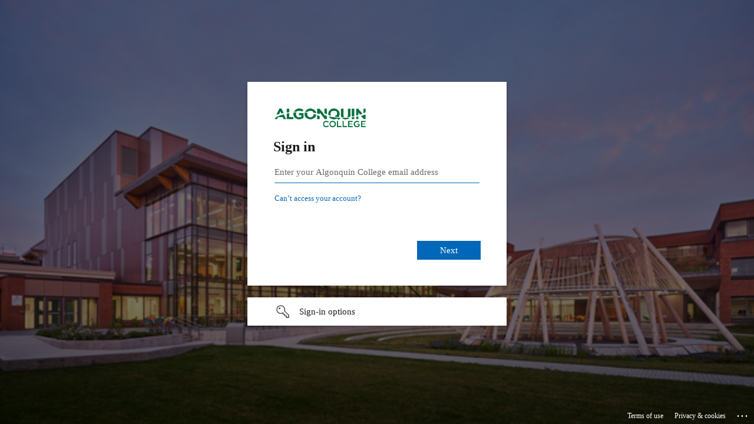

--- FILE ---
content_type: text/html; charset=utf-8
request_url: https://login.microsoftonline.com/ec1bd924-0a6a-4aa9-aa89-c980316c0449/saml2?SAMLRequest=jZE7a8MwEID3Qv%2bD0W5LfsYWdiC0SyBdkrZDl3K2L45BlhydXPrzqzSkZOx2D%2b74vrt6s7iT3uN5QXLB9rlhBJOy1%2fyz6ssVHLsiSwGzFletEEV%2bFJgmGUAMKxa8o6XR6IYlkWDBlmjBrSYH2vmSSNJQJKEoX0Upk0zGZVSJuCrL%2bIMFGyK0zs8%2bGU3LhPaA9mvs8G2%2fa9jJuZkk560dh5OjGTqMQA1Gn5dRd0YpHDDqzMT7RHE1c%2fAWXJlh1PzCv7tEke%2bx4HtSmhq2WC0N0EhSw4QkXScPm5ed9NhytsYZv5StHx%2bCoP6VsP8ZhJsCW9%2bA%2bzyBvI8xhLbKwizOq7Bt8Rh6ASGqtIiLvoscan8giu7tLjJ%2f6DW%2fQnigmt9%2faP0D&RelayState=%2fd2l%2flms%2fdropbox%2fuser%2ffolder_submit_files.d2l%3fdb%3d456574%26grpid%3d0%26isprv%3d0%26bp%3d0%26ou%3d463723&sso_reload=true
body_size: 15409
content:


<!-- Copyright (C) Microsoft Corporation. All rights reserved. -->
<!DOCTYPE html>
<html dir="ltr" class="" lang="en">
<head>
    <title>Sign in to your account</title>
    <meta http-equiv="Content-Type" content="text/html; charset=UTF-8">
    <meta http-equiv="X-UA-Compatible" content="IE=edge">
    <meta name="viewport" content="width=device-width, initial-scale=1.0, maximum-scale=2.0, user-scalable=yes">
    <meta http-equiv="Pragma" content="no-cache">
    <meta http-equiv="Expires" content="-1">
    <link rel="preconnect" href="https://aadcdn.msauth.net" crossorigin>
<meta http-equiv="x-dns-prefetch-control" content="on">
<link rel="dns-prefetch" href="//aadcdn.msauth.net">
<link rel="dns-prefetch" href="//aadcdn.msftauth.net">

    <meta name="PageID" content="ConvergedSignIn" />
    <meta name="SiteID" content="" />
    <meta name="ReqLC" content="1033" />
    <meta name="LocLC" content="en-US" />


        <meta name="format-detection" content="telephone=no" />

    <noscript>
        <meta http-equiv="Refresh" content="0; URL=https://login.microsoftonline.com/jsdisabled" />
    </noscript>

    
    
<meta name="robots" content="none" />

<script type="text/javascript" nonce='eaofGskTzZpGMX4RaL1ckw'>//<![CDATA[
$Config={"fShowPersistentCookiesWarning":false,"urlMsaSignUp":"https://login.live.com/oauth20_authorize.srf?scope=openid+profile+email+offline_access\u0026response_type=code\u0026client_id=51483342-085c-4d86-bf88-cf50c7252078\u0026response_mode=form_post\u0026redirect_uri=https%3a%2f%2flogin.microsoftonline.com%2fcommon%2ffederation%2foauth2msa\u0026state=[base64]\u0026estsfed=1\u0026uaid=c493cdb7af6247f1bb71add83ea2ae01\u0026signup=1\u0026lw=1\u0026fl=easi2\u0026fci=https%3a%2f%2fd52a5d1e-ab94-4159-bbef-ace0093616dc.tenants.brightspace.com%2fsamlLogin","urlMsaLogout":"https://login.live.com/logout.srf?iframed_by=https%3a%2f%2flogin.microsoftonline.com","urlOtherIdpForget":"https://login.live.com/forgetme.srf?iframed_by=https%3a%2f%2flogin.microsoftonline.com","showCantAccessAccountLink":true,"arrExternalTrustedRealmFederatedIdps":[{"IdpType":400,"IdpSignInUrl":"https://login.live.com/oauth20_authorize.srf?scope=openid+profile+email+offline_access\u0026response_type=code\u0026client_id=51483342-085c-4d86-bf88-cf50c7252078\u0026response_mode=form_post\u0026redirect_uri=https%3a%2f%2flogin.microsoftonline.com%2fcommon%2ffederation%2foauth2msa\u0026state=[base64]\u0026estsfed=1\u0026uaid=c493cdb7af6247f1bb71add83ea2ae01\u0026fci=https%3a%2f%2fd52a5d1e-ab94-4159-bbef-ace0093616dc.tenants.brightspace.com%2fsamlLogin\u0026idp_hint=github.com","DisplayName":"GitHub","Promoted":false}],"fEnableShowResendCode":true,"iShowResendCodeDelay":90000,"sSMSCtryPhoneData":"AF~Afghanistan~93!!!AX~Åland Islands~358!!!AL~Albania~355!!!DZ~Algeria~213!!!AS~American Samoa~1!!!AD~Andorra~376!!!AO~Angola~244!!!AI~Anguilla~1!!!AG~Antigua and Barbuda~1!!!AR~Argentina~54!!!AM~Armenia~374!!!AW~Aruba~297!!!AC~Ascension Island~247!!!AU~Australia~61!!!AT~Austria~43!!!AZ~Azerbaijan~994!!!BS~Bahamas~1!!!BH~Bahrain~973!!!BD~Bangladesh~880!!!BB~Barbados~1!!!BY~Belarus~375!!!BE~Belgium~32!!!BZ~Belize~501!!!BJ~Benin~229!!!BM~Bermuda~1!!!BT~Bhutan~975!!!BO~Bolivia~591!!!BQ~Bonaire~599!!!BA~Bosnia and Herzegovina~387!!!BW~Botswana~267!!!BR~Brazil~55!!!IO~British Indian Ocean Territory~246!!!VG~British Virgin Islands~1!!!BN~Brunei~673!!!BG~Bulgaria~359!!!BF~Burkina Faso~226!!!BI~Burundi~257!!!CV~Cabo Verde~238!!!KH~Cambodia~855!!!CM~Cameroon~237!!!CA~Canada~1!!!KY~Cayman Islands~1!!!CF~Central African Republic~236!!!TD~Chad~235!!!CL~Chile~56!!!CN~China~86!!!CX~Christmas Island~61!!!CC~Cocos (Keeling) Islands~61!!!CO~Colombia~57!!!KM~Comoros~269!!!CG~Congo~242!!!CD~Congo (DRC)~243!!!CK~Cook Islands~682!!!CR~Costa Rica~506!!!CI~Côte d\u0027Ivoire~225!!!HR~Croatia~385!!!CU~Cuba~53!!!CW~Curaçao~599!!!CY~Cyprus~357!!!CZ~Czechia~420!!!DK~Denmark~45!!!DJ~Djibouti~253!!!DM~Dominica~1!!!DO~Dominican Republic~1!!!EC~Ecuador~593!!!EG~Egypt~20!!!SV~El Salvador~503!!!GQ~Equatorial Guinea~240!!!ER~Eritrea~291!!!EE~Estonia~372!!!ET~Ethiopia~251!!!FK~Falkland Islands~500!!!FO~Faroe Islands~298!!!FJ~Fiji~679!!!FI~Finland~358!!!FR~France~33!!!GF~French Guiana~594!!!PF~French Polynesia~689!!!GA~Gabon~241!!!GM~Gambia~220!!!GE~Georgia~995!!!DE~Germany~49!!!GH~Ghana~233!!!GI~Gibraltar~350!!!GR~Greece~30!!!GL~Greenland~299!!!GD~Grenada~1!!!GP~Guadeloupe~590!!!GU~Guam~1!!!GT~Guatemala~502!!!GG~Guernsey~44!!!GN~Guinea~224!!!GW~Guinea-Bissau~245!!!GY~Guyana~592!!!HT~Haiti~509!!!HN~Honduras~504!!!HK~Hong Kong SAR~852!!!HU~Hungary~36!!!IS~Iceland~354!!!IN~India~91!!!ID~Indonesia~62!!!IR~Iran~98!!!IQ~Iraq~964!!!IE~Ireland~353!!!IM~Isle of Man~44!!!IL~Israel~972!!!IT~Italy~39!!!JM~Jamaica~1!!!JP~Japan~81!!!JE~Jersey~44!!!JO~Jordan~962!!!KZ~Kazakhstan~7!!!KE~Kenya~254!!!KI~Kiribati~686!!!KR~Korea~82!!!KW~Kuwait~965!!!KG~Kyrgyzstan~996!!!LA~Laos~856!!!LV~Latvia~371!!!LB~Lebanon~961!!!LS~Lesotho~266!!!LR~Liberia~231!!!LY~Libya~218!!!LI~Liechtenstein~423!!!LT~Lithuania~370!!!LU~Luxembourg~352!!!MO~Macao SAR~853!!!MG~Madagascar~261!!!MW~Malawi~265!!!MY~Malaysia~60!!!MV~Maldives~960!!!ML~Mali~223!!!MT~Malta~356!!!MH~Marshall Islands~692!!!MQ~Martinique~596!!!MR~Mauritania~222!!!MU~Mauritius~230!!!YT~Mayotte~262!!!MX~Mexico~52!!!FM~Micronesia~691!!!MD~Moldova~373!!!MC~Monaco~377!!!MN~Mongolia~976!!!ME~Montenegro~382!!!MS~Montserrat~1!!!MA~Morocco~212!!!MZ~Mozambique~258!!!MM~Myanmar~95!!!NA~Namibia~264!!!NR~Nauru~674!!!NP~Nepal~977!!!NL~Netherlands~31!!!NC~New Caledonia~687!!!NZ~New Zealand~64!!!NI~Nicaragua~505!!!NE~Niger~227!!!NG~Nigeria~234!!!NU~Niue~683!!!NF~Norfolk Island~672!!!KP~North Korea~850!!!MK~North Macedonia~389!!!MP~Northern Mariana Islands~1!!!NO~Norway~47!!!OM~Oman~968!!!PK~Pakistan~92!!!PW~Palau~680!!!PS~Palestinian Authority~970!!!PA~Panama~507!!!PG~Papua New Guinea~675!!!PY~Paraguay~595!!!PE~Peru~51!!!PH~Philippines~63!!!PL~Poland~48!!!PT~Portugal~351!!!PR~Puerto Rico~1!!!QA~Qatar~974!!!RE~Réunion~262!!!RO~Romania~40!!!RU~Russia~7!!!RW~Rwanda~250!!!BL~Saint Barthélemy~590!!!KN~Saint Kitts and Nevis~1!!!LC~Saint Lucia~1!!!MF~Saint Martin~590!!!PM~Saint Pierre and Miquelon~508!!!VC~Saint Vincent and the Grenadines~1!!!WS~Samoa~685!!!SM~San Marino~378!!!ST~São Tomé and Príncipe~239!!!SA~Saudi Arabia~966!!!SN~Senegal~221!!!RS~Serbia~381!!!SC~Seychelles~248!!!SL~Sierra Leone~232!!!SG~Singapore~65!!!SX~Sint Maarten~1!!!SK~Slovakia~421!!!SI~Slovenia~386!!!SB~Solomon Islands~677!!!SO~Somalia~252!!!ZA~South Africa~27!!!SS~South Sudan~211!!!ES~Spain~34!!!LK~Sri Lanka~94!!!SH~St Helena, Ascension, and Tristan da Cunha~290!!!SD~Sudan~249!!!SR~Suriname~597!!!SJ~Svalbard~47!!!SZ~Swaziland~268!!!SE~Sweden~46!!!CH~Switzerland~41!!!SY~Syria~963!!!TW~Taiwan~886!!!TJ~Tajikistan~992!!!TZ~Tanzania~255!!!TH~Thailand~66!!!TL~Timor-Leste~670!!!TG~Togo~228!!!TK~Tokelau~690!!!TO~Tonga~676!!!TT~Trinidad and Tobago~1!!!TA~Tristan da Cunha~290!!!TN~Tunisia~216!!!TR~Turkey~90!!!TM~Turkmenistan~993!!!TC~Turks and Caicos Islands~1!!!TV~Tuvalu~688!!!VI~U.S. Virgin Islands~1!!!UG~Uganda~256!!!UA~Ukraine~380!!!AE~United Arab Emirates~971!!!GB~United Kingdom~44!!!US~United States~1!!!UY~Uruguay~598!!!UZ~Uzbekistan~998!!!VU~Vanuatu~678!!!VA~Vatican City~39!!!VE~Venezuela~58!!!VN~Vietnam~84!!!WF~Wallis and Futuna~681!!!YE~Yemen~967!!!ZM~Zambia~260!!!ZW~Zimbabwe~263","fUseInlinePhoneNumber":true,"fDetectBrowserCapabilities":true,"fUseMinHeight":true,"fShouldSupportTargetCredentialForRecovery":true,"fAvoidNewOtcGenerationWhenAlreadySent":true,"fUseCertificateInterstitialView":true,"fIsPasskeySupportEnabled":true,"arrPromotedFedCredTypes":[],"fShowUserAlreadyExistErrorHandling":true,"fBlockOnAppleEmailClaimError":true,"fIsVerifiableCredentialsSupportEnabled":true,"iVerifiableCredentialPresentationPollingIntervalSeconds":0.5,"iVerifiableCredentialPresentationPollingTimeoutSeconds":300,"fIsQrPinEnabled":true,"fPasskeyAssertionRedirect":true,"fFixUrlExternalIdpFederation":true,"fEnableBackButtonBugFix":true,"fEnableTotalLossRecovery":true,"fUpdatePromotedCredTypesOrder":true,"fUseNewPromotedCredsComponent":true,"urlSessionState":"https://login.microsoftonline.com/common/DeviceCodeStatus","urlResetPassword":"https://passwordreset.microsoftonline.com/?ru=https%3a%2f%2flogin.microsoftonline.com%2fec1bd924-0a6a-4aa9-aa89-c980316c0449%2freprocess%3fctx%[base64]\u0026mkt=en-US\u0026hosted=0\u0026device_platform=macOS","urlMsaResetPassword":"https://account.live.com/password/reset?wreply=https%3a%2f%2flogin.microsoftonline.com%2fec1bd924-0a6a-4aa9-aa89-c980316c0449%2freprocess%3fctx%[base64]\u0026mkt=en-US","fFixUrlResetPassword":true,"urlGetCredentialType":"https://login.microsoftonline.com/common/GetCredentialType?mkt=en-US","urlGetRecoveryCredentialType":"https://login.microsoftonline.com/common/getrecoverycredentialtype?mkt=en-US","urlGetOneTimeCode":"https://login.microsoftonline.com/common/GetOneTimeCode","urlLogout":"https://login.microsoftonline.com/ec1bd924-0a6a-4aa9-aa89-c980316c0449/uxlogout","urlForget":"https://login.microsoftonline.com/forgetuser","urlDisambigRename":"https://go.microsoft.com/fwlink/p/?LinkID=733247","urlGoToAADError":"https://login.live.com/oauth20_authorize.srf?scope=openid+profile+email+offline_access\u0026response_type=code\u0026client_id=51483342-085c-4d86-bf88-cf50c7252078\u0026response_mode=form_post\u0026redirect_uri=https%3a%2f%2flogin.microsoftonline.com%2fcommon%2ffederation%2foauth2msa\u0026state=[base64]\u0026estsfed=1\u0026uaid=c493cdb7af6247f1bb71add83ea2ae01\u0026fci=https%3a%2f%2fd52a5d1e-ab94-4159-bbef-ace0093616dc.tenants.brightspace.com%2fsamlLogin","urlDeviceFingerprinting":"","urlPIAEndAuth":"https://login.microsoftonline.com/common/PIA/EndAuth","urlStartTlr":"https://login.microsoftonline.com/ec1bd924-0a6a-4aa9-aa89-c980316c0449/tlr/start","fKMSIEnabled":false,"iLoginMode":1,"fAllowPhoneSignIn":true,"fAllowPhoneInput":true,"fAllowSkypeNameLogin":true,"iMaxPollErrors":5,"iPollingTimeout":300,"srsSuccess":true,"fShowSwitchUser":true,"arrValErrs":["50058"],"sErrorCode":"50058","sWAMExtension":"ppnbnpeolgkicgegkbkbjmhlideopiji","sWAMChannel":"53ee284d-920a-4b59-9d30-a60315b26836","sErrTxt":"","sResetPasswordPrefillParam":"username","onPremPasswordValidationConfig":{"isUserRealmPrecheckEnabled":true},"fSwitchDisambig":true,"iRemoteNgcPollingType":2,"fUseNewNoPasswordTypes":true,"urlAadSignup":"https://signup.microsoft.com/signup?sku=teams_commercial_trial\u0026origin=ests\u0026culture=en-US","sCloudInstanceName":"microsoftonline.com","fShowSignInOptionsAsButton":true,"fUseNewPhoneSignInError":true,"fIsUpdatedAutocompleteEnabled":true,"fActivateFocusOnApprovalNumberRemoteNGC":true,"fIsPasskey":true,"fEnableDFPIntegration":true,"fEnableCenterFocusedApprovalNumber":true,"fShowPassKeyErrorUCP":true,"fFixPhoneDisambigSignupRedirect":true,"fEnableQrCodeA11YFixes":true,"fEnablePasskeyAwpError":true,"fEnableAuthenticatorTimeoutFix":true,"fEnablePasskeyAutofillUI":true,"sCrossDomainCanary":"[base64]","arrExcludedDisplayNames":["unknown"],"fFixShowRevealPassword":true,"fRemoveTLRFragment":true,"iMaxStackForKnockoutAsyncComponents":10000,"fShowButtons":true,"urlCdn":"https://aadcdn.msauth.net/shared/1.0/","urlDefaultFavicon":"https://aadcdn.msauth.net/shared/1.0/content/images/favicon_a_eupayfgghqiai7k9sol6lg2.ico","urlFooterTOU":"https://www.microsoft.com/en-US/servicesagreement/","urlFooterPrivacy":"https://privacy.microsoft.com/en-US/privacystatement","urlPost":"https://login.microsoftonline.com/ec1bd924-0a6a-4aa9-aa89-c980316c0449/login","urlPostAad":"https://login.microsoftonline.com/ec1bd924-0a6a-4aa9-aa89-c980316c0449/login","urlPostMsa":"https://login.live.com/ppsecure/partnerpost.srf?scope=openid+profile+email+offline_access\u0026response_type=code\u0026client_id=51483342-085c-4d86-bf88-cf50c7252078\u0026response_mode=form_post\u0026redirect_uri=https%3a%2f%2flogin.microsoftonline.com%2fcommon%2ffederation%2foauth2msa\u0026state=[base64]\u0026flow=fido\u0026estsfed=1\u0026uaid=c493cdb7af6247f1bb71add83ea2ae01\u0026fci=https%3a%2f%2fd52a5d1e-ab94-4159-bbef-ace0093616dc.tenants.brightspace.com%2fsamlLogin","urlRefresh":"https://login.microsoftonline.com/ec1bd924-0a6a-4aa9-aa89-c980316c0449/reprocess?ctx=[base64]","urlCancel":"https://brightspace.algonquincollege.com/d2l/lp/auth/login/samlLogin.d2l?error=access_denied\u0026error_subcode=cancel\u0026state=%2fd2l%2flms%2fdropbox%2fuser%2ffolder_submit_files.d2l%3fdb%3d456574%26grpid%3d0%26isprv%3d0%26bp%3d0%26ou%3d463723","urlResume":"https://login.microsoftonline.com/ec1bd924-0a6a-4aa9-aa89-c980316c0449/resume?ctx=[base64]","iPawnIcon":0,"iPollingInterval":1,"sPOST_Username":"","fEnableNumberMatching":true,"sFT":"[base64]","sFTName":"flowToken","sSessionIdentifierName":"code","sCtx":"[base64]","iProductIcon":-1,"fEnableOneDSClientTelemetry":true,"staticTenantBranding":[{"Locale":0,"BannerLogo":"https://aadcdn.msauthimages.net/dbd5a2dd-tdba-a7p44p0whp7g9eg-wpprzbqhpwux5eaouskhku/logintenantbranding/0/bannerlogo?ts=636338847786217839","TileLogo":"https://aadcdn.msauthimages.net/dbd5a2dd-tdba-a7p44p0whp7g9eg-wpprzbqhpwux5eaouskhku/logintenantbranding/0/tilelogo?ts=636338847796394027","TileDarkLogo":"https://aadcdn.msauthimages.net/dbd5a2dd-tdba-a7p44p0whp7g9eg-wpprzbqhpwux5eaouskhku/logintenantbranding/0/squarelogodark?ts=636338847808501710","Illustration":"https://aadcdn.msauthimages.net/dbd5a2dd-tdba-a7p44p0whp7g9eg-wpprzbqhpwux5eaouskhku/logintenantbranding/0/illustration?ts=638260900464286744","UserIdLabel":"Enter your Algonquin College email address","KeepMeSignedInDisabled":true,"UseTransparentLightBox":false}],"oAppCobranding":{},"iBackgroundImage":4,"arrSessions":[],"fApplicationInsightsEnabled":false,"iApplicationInsightsEnabledPercentage":0,"urlSetDebugMode":"https://login.microsoftonline.com/common/debugmode","fEnableCssAnimation":true,"fDisableAnimationIfAnimationEndUnsupported":true,"fAllowGrayOutLightBox":true,"fUseMsaSessionState":true,"fIsRemoteNGCSupported":true,"desktopSsoConfig":{"isEdgeAnaheimAllowed":true,"iwaEndpointUrlFormat":"https://autologon.microsoftazuread-sso.com/{0}/winauth/sso?client-request-id=c493cdb7-af62-47f1-bb71-add83ea2ae01","iwaSsoProbeUrlFormat":"https://autologon.microsoftazuread-sso.com/{0}/winauth/ssoprobe?client-request-id=c493cdb7-af62-47f1-bb71-add83ea2ae01","iwaIFrameUrlFormat":"https://autologon.microsoftazuread-sso.com/{0}/winauth/iframe?client-request-id=c493cdb7-af62-47f1-bb71-add83ea2ae01\u0026isAdalRequest=False","iwaRequestTimeoutInMs":10000,"startDesktopSsoOnPageLoad":false,"progressAnimationTimeout":10000,"isEdgeAllowed":false,"minDssoEdgeVersion":"17","isSafariAllowed":true,"redirectUri":"https://brightspace.algonquincollege.com/d2l/lp/auth/login/samlLogin.d2l?error=interaction_required\u0026error_description=Seamless+single+sign+on+failed+for+the+user.+This+can+happen+if+the+user+is+unable+to+access+on+premises+AD+or+intranet+zone+is+not+configured+correctly+Trace+ID%3a+2f6c94a4-b0a9-4d95-a5fd-51417e891c00+Correlation+ID%3a+c493cdb7-af62-47f1-bb71-add83ea2ae01+Timestamp%3a+2026-01-21+13%3a18%3a41Z\u0026state=%2fd2l%2flms%2fdropbox%2fuser%2ffolder_submit_files.d2l%3fdb%3d456574%26grpid%3d0%26isprv%3d0%26bp%3d0%26ou%3d463723","isIEAllowedForSsoProbe":true,"edgeRedirectUri":"https://autologon.microsoftazuread-sso.com/ec1bd924-0a6a-4aa9-aa89-c980316c0449/winauth/sso/edgeredirect?client-request-id=c493cdb7-af62-47f1-bb71-add83ea2ae01\u0026origin=login.microsoftonline.com\u0026is_redirected=1","isFlowTokenPassedInEdge":true},"urlLogin":"https://login.microsoftonline.com/ec1bd924-0a6a-4aa9-aa89-c980316c0449/reprocess?ctx=[base64]","urlDssoStatus":"https://login.microsoftonline.com/common/instrumentation/dssostatus","iSessionPullType":2,"fUseSameSite":true,"iAllowedIdentities":2,"uiflavor":1001,"urlFidoHelp":"https://go.microsoft.com/fwlink/?linkid=2013738","fShouldPlatformKeyBeSuppressed":true,"urlFidoLogin":"https://login.microsoft.com/ec1bd924-0a6a-4aa9-aa89-c980316c0449/fido/get?uiflavor=Web","fIsFidoSupported":true,"fLoadStringCustomizationPromises":true,"fUseAlternateTextForSwitchToCredPickerLink":true,"fOfflineAccountVisible":false,"fEnableUserStateFix":true,"fAccessPassSupported":true,"fShowAccessPassPeek":true,"fUpdateSessionPollingLogic":true,"fEnableShowPickerCredObservable":true,"fFetchSessionsSkipDsso":true,"fIsCiamUserFlowUxNewLogicEnabled":true,"fUseNonMicrosoftDefaultBrandingForCiam":true,"sCompanyDisplayName":"Algonquin College","fRemoveCustomCss":true,"fFixUICrashForApiRequestHandler":true,"fShowUpdatedKoreanPrivacyFooter":true,"fUsePostCssHotfix":true,"fFixUserFlowBranding":true,"fIsQrCodePinSupported":true,"fEnablePasskeyNullFix":true,"fEnableRefreshCookiesFix":true,"fEnableWebNativeBridgeInterstitialUx":true,"fEnableWindowParentingFix":true,"fEnableNativeBridgeErrors":true,"urlAcmaServerPath":"https://login.microsoftonline.com","sTenantId":"ec1bd924-0a6a-4aa9-aa89-c980316c0449","sMkt":"en-US","fIsDesktop":true,"fUpdateConfigInit":true,"fLogDisallowedCssProperties":true,"fDisallowExternalFonts":true,"sFidoChallenge":"O.eyJ0eXAiOiJKV1QiLCJhbGciOiJSUzI1NiIsIng1dCI6IlBjWDk4R1g0MjBUMVg2c0JEa3poUW1xZ3dNVSJ9.eyJhdWQiOiJ1cm46bWljcm9zb2Z0OmZpZG86Y2hhbGxlbmdlIiwiaXNzIjoiaHR0cHM6Ly9sb2dpbi5taWNyb3NvZnQuY29tIiwiaWF0IjoxNzY5MDAxNTIxLCJuYmYiOjE3NjkwMDE1MjEsImV4cCI6MTc2OTAwMTgyMX0.[base64]","scid":1015,"hpgact":1900,"hpgid":1104,"pgid":"ConvergedSignIn","apiCanary":"[base64]","canary":"CS+TaDYc9rS1a/CtggM3m8glPPKn9UX1/NWD15HL3bQ=7:1:CANARY:7NOvSzW6C81xc76OtldSqzoTxGnu/0Lc2aUOBdKxxCU=","sCanaryTokenName":"canary","fSkipRenderingNewCanaryToken":false,"fEnableNewCsrfProtection":true,"correlationId":"c493cdb7-af62-47f1-bb71-add83ea2ae01","sessionId":"2f6c94a4-b0a9-4d95-a5fd-51417e891c00","sRingId":"R6","locale":{"mkt":"en-US","lcid":1033},"slMaxRetry":2,"slReportFailure":true,"strings":{"desktopsso":{"authenticatingmessage":"Trying to sign you in"}},"enums":{"ClientMetricsModes":{"None":0,"SubmitOnPost":1,"SubmitOnRedirect":2,"InstrumentPlt":4}},"urls":{"instr":{"pageload":"https://login.microsoftonline.com/common/instrumentation/reportpageload","dssostatus":"https://login.microsoftonline.com/common/instrumentation/dssostatus"}},"browser":{"ltr":1,"Chrome":1,"_Mac":1,"_M131":1,"_D0":1,"Full":1,"RE_WebKit":1,"b":{"name":"Chrome","major":131,"minor":0},"os":{"name":"OSX","version":"10.15.7"},"V":"131.0"},"watson":{"url":"/common/handlers/watson","bundle":"https://aadcdn.msauth.net/ests/2.1/content/cdnbundles/watson.min_q5ptmu8aniymd4ftuqdkda2.js","sbundle":"https://aadcdn.msauth.net/ests/2.1/content/cdnbundles/watsonsupportwithjquery.3.5.min_dc940oomzau4rsu8qesnvg2.js","fbundle":"https://aadcdn.msauth.net/ests/2.1/content/cdnbundles/frameworksupport.min_oadrnc13magb009k4d20lg2.js","resetErrorPeriod":5,"maxCorsErrors":-1,"maxInjectErrors":5,"maxErrors":10,"maxTotalErrors":3,"expSrcs":["https://login.microsoftonline.com","https://aadcdn.msauth.net/","https://aadcdn.msftauth.net/",".login.microsoftonline.com"],"envErrorRedirect":true,"envErrorUrl":"/common/handlers/enverror"},"loader":{"cdnRoots":["https://aadcdn.msauth.net/","https://aadcdn.msftauth.net/"],"logByThrowing":true,"tenantBrandingCdnRoots":["aadcdn.msauthimages.net","aadcdn.msftauthimages.net"]},"serverDetails":{"slc":"ProdSlices","dc":"NCUS","ri":"CH3XXXX","ver":{"v":[2,1,23173,3]},"rt":"2026-01-21T13:18:41","et":30},"clientEvents":{"enabled":true,"telemetryEnabled":true,"useOneDSEventApi":true,"flush":60000,"autoPost":true,"autoPostDelay":1000,"minEvents":1,"maxEvents":1,"pltDelay":500,"appInsightsConfig":{"instrumentationKey":"69adc3c768bd4dc08c19416121249fcc-66f1668a-797b-4249-95e3-6c6651768c28-7293","webAnalyticsConfiguration":{"autoCapture":{"jsError":true}}},"defaultEventName":"IDUX_ESTSClientTelemetryEvent_WebWatson","serviceID":3,"endpointUrl":""},"fApplyAsciiRegexOnInput":true,"country":"US","fBreakBrandingSigninString":true,"bsso":{"states":{"START":"start","INPROGRESS":"in-progress","END":"end","END_SSO":"end-sso","END_USERS":"end-users"},"nonce":"AwABEgEAAAADAOz_BQD0_4OTaLb6REaoPczlTPWe_99VukKWxLFgjfpWm0ue5QPX4wPh8J25RO38S2aIp5T0RN9OXoZoS45Wn6aUMhdZOFIgAA","overallTimeoutMs":4000,"telemetry":{"type":"ChromeSsoTelemetry","nonce":"AwABDwEAAAADAOz_BQD0_81Cx7tzEoaduKayxu-IkPFSPs89V2mrijIN3bxxywYq9ChY0ikDPf4R84R6pxCxr0nZ-7hlNKjVUfiHm1XnH7EiVa3Es9gUxKK9684IBvI4IAA","reportStates":[]},"redirectEndStates":["end"],"cookieNames":{"aadSso":"AADSSO","winSso":"ESTSSSO","ssoTiles":"ESTSSSOTILES","ssoPulled":"SSOCOOKIEPULLED","userList":"ESTSUSERLIST"},"type":"chrome","reason":"Pull suppressed because it was already attempted and the current URL was reloaded."},"urlNoCookies":"https://login.microsoftonline.com/cookiesdisabled","fTrimChromeBssoUrl":true,"inlineMode":5,"fShowCopyDebugDetailsLink":true,"fTenantBrandingCdnAddEventHandlers":true,"fAddTryCatchForIFrameRedirects":true};
//]]></script> 
<script type="text/javascript" nonce='eaofGskTzZpGMX4RaL1ckw'>//<![CDATA[
!function(){var e=window,r=e.$Debug=e.$Debug||{},t=e.$Config||{};if(!r.appendLog){var n=[],o=0;r.appendLog=function(e){var r=t.maxDebugLog||25,i=(new Date).toUTCString()+":"+e;n.push(o+":"+i),n.length>r&&n.shift(),o++},r.getLogs=function(){return n}}}(),function(){function e(e,r){function t(i){var a=e[i];if(i<n-1){return void(o.r[a]?t(i+1):o.when(a,function(){t(i+1)}))}r(a)}var n=e.length;t(0)}function r(e,r,i){function a(){var e=!!s.method,o=e?s.method:i[0],a=s.extraArgs||[],u=n.$WebWatson;try{
var c=t(i,!e);if(a&&a.length>0){for(var d=a.length,l=0;l<d;l++){c.push(a[l])}}o.apply(r,c)}catch(e){return void(u&&u.submitFromException&&u.submitFromException(e))}}var s=o.r&&o.r[e];return r=r||this,s&&(s.skipTimeout?a():n.setTimeout(a,0)),s}function t(e,r){return Array.prototype.slice.call(e,r?1:0)}var n=window;n.$Do||(n.$Do={"q":[],"r":[],"removeItems":[],"lock":0,"o":[]});var o=n.$Do;o.when=function(t,n){function i(e){r(e,a,s)||o.q.push({"id":e,"c":a,"a":s})}var a=0,s=[],u=1;"function"==typeof n||(a=n,
u=2);for(var c=u;c<arguments.length;c++){s.push(arguments[c])}t instanceof Array?e(t,i):i(t)},o.register=function(e,t,n){if(!o.r[e]){o.o.push(e);var i={};if(t&&(i.method=t),n&&(i.skipTimeout=n),arguments&&arguments.length>3){i.extraArgs=[];for(var a=3;a<arguments.length;a++){i.extraArgs.push(arguments[a])}}o.r[e]=i,o.lock++;try{for(var s=0;s<o.q.length;s++){var u=o.q[s];u.id==e&&r(e,u.c,u.a)&&o.removeItems.push(u)}}catch(e){throw e}finally{if(0===--o.lock){for(var c=0;c<o.removeItems.length;c++){
for(var d=o.removeItems[c],l=0;l<o.q.length;l++){if(o.q[l]===d){o.q.splice(l,1);break}}}o.removeItems=[]}}}},o.unregister=function(e){o.r[e]&&delete o.r[e]}}(),function(e,r){function t(){if(!a){if(!r.body){return void setTimeout(t)}a=!0,e.$Do.register("doc.ready",0,!0)}}function n(){if(!s){if(!r.body){return void setTimeout(n)}t(),s=!0,e.$Do.register("doc.load",0,!0),i()}}function o(e){(r.addEventListener||"load"===e.type||"complete"===r.readyState)&&t()}function i(){
r.addEventListener?(r.removeEventListener("DOMContentLoaded",o,!1),e.removeEventListener("load",n,!1)):r.attachEvent&&(r.detachEvent("onreadystatechange",o),e.detachEvent("onload",n))}var a=!1,s=!1;if("complete"===r.readyState){return void setTimeout(n)}!function(){r.addEventListener?(r.addEventListener("DOMContentLoaded",o,!1),e.addEventListener("load",n,!1)):r.attachEvent&&(r.attachEvent("onreadystatechange",o),e.attachEvent("onload",n))}()}(window,document),function(){function e(){
return f.$Config||f.ServerData||{}}function r(e,r){var t=f.$Debug;t&&t.appendLog&&(r&&(e+=" '"+(r.src||r.href||"")+"'",e+=", id:"+(r.id||""),e+=", async:"+(r.async||""),e+=", defer:"+(r.defer||"")),t.appendLog(e))}function t(){var e=f.$B;if(void 0===d){if(e){d=e.IE}else{var r=f.navigator.userAgent;d=-1!==r.indexOf("MSIE ")||-1!==r.indexOf("Trident/")}}return d}function n(){var e=f.$B;if(void 0===l){if(e){l=e.RE_Edge}else{var r=f.navigator.userAgent;l=-1!==r.indexOf("Edge")}}return l}function o(e){
var r=e.indexOf("?"),t=r>-1?r:e.length,n=e.lastIndexOf(".",t);return e.substring(n,n+v.length).toLowerCase()===v}function i(){var r=e();return(r.loader||{}).slReportFailure||r.slReportFailure||!1}function a(){return(e().loader||{}).redirectToErrorPageOnLoadFailure||!1}function s(){return(e().loader||{}).logByThrowing||!1}function u(e){if(!t()&&!n()){return!1}var r=e.src||e.href||"";if(!r){return!0}if(o(r)){var i,a,s;try{i=e.sheet,a=i&&i.cssRules,s=!1}catch(e){s=!0}if(i&&!a&&s){return!0}
if(i&&a&&0===a.length){return!0}}return!1}function c(){function t(e){g.getElementsByTagName("head")[0].appendChild(e)}function n(e,r,t,n){var u=null;return u=o(e)?i(e):"script"===n.toLowerCase()?a(e):s(e,n),r&&(u.id=r),"function"==typeof u.setAttribute&&(u.setAttribute("crossorigin","anonymous"),t&&"string"==typeof t&&u.setAttribute("integrity",t)),u}function i(e){var r=g.createElement("link");return r.rel="stylesheet",r.type="text/css",r.href=e,r}function a(e){
var r=g.createElement("script"),t=g.querySelector("script[nonce]");if(r.type="text/javascript",r.src=e,r.defer=!1,r.async=!1,t){var n=t.nonce||t.getAttribute("nonce");r.setAttribute("nonce",n)}return r}function s(e,r){var t=g.createElement(r);return t.src=e,t}function d(e,r){if(e&&e.length>0&&r){for(var t=0;t<e.length;t++){if(-1!==r.indexOf(e[t])){return!0}}}return!1}function l(r){if(e().fTenantBrandingCdnAddEventHandlers){var t=d(E,r)?E:b;if(!(t&&t.length>1)){return r}for(var n=0;n<t.length;n++){
if(-1!==r.indexOf(t[n])){var o=t[n+1<t.length?n+1:0],i=r.substring(t[n].length);return"https://"!==t[n].substring(0,"https://".length)&&(o="https://"+o,i=i.substring("https://".length)),o+i}}return r}if(!(b&&b.length>1)){return r}for(var a=0;a<b.length;a++){if(0===r.indexOf(b[a])){return b[a+1<b.length?a+1:0]+r.substring(b[a].length)}}return r}function f(e,t,n,o){if(r("[$Loader]: "+(L.failMessage||"Failed"),o),w[e].retry<y){return w[e].retry++,h(e,t,n),void c._ReportFailure(w[e].retry,w[e].srcPath)}n&&n()}
function v(e,t,n,o){if(u(o)){return f(e,t,n,o)}r("[$Loader]: "+(L.successMessage||"Loaded"),o),h(e+1,t,n);var i=w[e].onSuccess;"function"==typeof i&&i(w[e].srcPath)}function h(e,o,i){if(e<w.length){var a=w[e];if(!a||!a.srcPath){return void h(e+1,o,i)}a.retry>0&&(a.srcPath=l(a.srcPath),a.origId||(a.origId=a.id),a.id=a.origId+"_Retry_"+a.retry);var s=n(a.srcPath,a.id,a.integrity,a.tagName);s.onload=function(){v(e,o,i,s)},s.onerror=function(){f(e,o,i,s)},s.onreadystatechange=function(){
"loaded"===s.readyState?setTimeout(function(){v(e,o,i,s)},500):"complete"===s.readyState&&v(e,o,i,s)},t(s),r("[$Loader]: Loading '"+(a.srcPath||"")+"', id:"+(a.id||""))}else{o&&o()}}var p=e(),y=p.slMaxRetry||2,m=p.loader||{},b=m.cdnRoots||[],E=m.tenantBrandingCdnRoots||[],L=this,w=[];L.retryOnError=!0,L.successMessage="Loaded",L.failMessage="Error",L.Add=function(e,r,t,n,o,i){e&&w.push({"srcPath":e,"id":r,"retry":n||0,"integrity":t,"tagName":o||"script","onSuccess":i})},L.AddForReload=function(e,r){
var t=e.src||e.href||"";L.Add(t,"AddForReload",e.integrity,1,e.tagName,r)},L.AddIf=function(e,r,t){e&&L.Add(r,t)},L.Load=function(e,r){h(0,e,r)}}var d,l,f=window,g=f.document,v=".css";c.On=function(e,r,t){if(!e){throw"The target element must be provided and cannot be null."}r?c.OnError(e,t):c.OnSuccess(e,t)},c.OnSuccess=function(e,t){if(!e){throw"The target element must be provided and cannot be null."}if(u(e)){return c.OnError(e,t)}var n=e.src||e.href||"",o=i(),s=a();r("[$Loader]: Loaded",e);var d=new c
;d.failMessage="Reload Failed",d.successMessage="Reload Success",d.Load(null,function(){if(o){throw"Unexpected state. ResourceLoader.Load() failed despite initial load success. ['"+n+"']"}s&&(document.location.href="/error.aspx?err=504")})},c.OnError=function(e,t){var n=e.src||e.href||"",o=i(),s=a();if(!e){throw"The target element must be provided and cannot be null."}r("[$Loader]: Failed",e);var u=new c;u.failMessage="Reload Failed",u.successMessage="Reload Success",u.AddForReload(e,t),
u.Load(null,function(){if(o){throw"Failed to load external resource ['"+n+"']"}s&&(document.location.href="/error.aspx?err=504")}),c._ReportFailure(0,n)},c._ReportFailure=function(e,r){if(s()&&!t()){throw"[Retry "+e+"] Failed to load external resource ['"+r+"'], reloading from fallback CDN endpoint"}},f.$Loader=c}(),function(){function e(){if(!E){var e=new h.$Loader;e.AddIf(!h.jQuery,y.sbundle,"WebWatson_DemandSupport"),y.sbundle=null,delete y.sbundle,e.AddIf(!h.$Api,y.fbundle,"WebWatson_DemandFramework"),
y.fbundle=null,delete y.fbundle,e.Add(y.bundle,"WebWatson_DemandLoaded"),e.Load(r,t),E=!0}}function r(){if(h.$WebWatson){if(h.$WebWatson.isProxy){return void t()}m.when("$WebWatson.full",function(){for(;b.length>0;){var e=b.shift();e&&h.$WebWatson[e.cmdName].apply(h.$WebWatson,e.args)}})}}function t(){if(!h.$WebWatson||h.$WebWatson.isProxy){if(!L&&JSON){try{var e=new XMLHttpRequest;e.open("POST",y.url),e.setRequestHeader("Accept","application/json"),
e.setRequestHeader("Content-Type","application/json; charset=UTF-8"),e.setRequestHeader("canary",p.apiCanary),e.setRequestHeader("client-request-id",p.correlationId),e.setRequestHeader("hpgid",p.hpgid||0),e.setRequestHeader("hpgact",p.hpgact||0);for(var r=-1,t=0;t<b.length;t++){if("submit"===b[t].cmdName){r=t;break}}var o=b[r]?b[r].args||[]:[],i={"sr":y.sr,"ec":"Failed to load external resource [Core Watson files]","wec":55,"idx":1,"pn":p.pgid||"","sc":p.scid||0,"hpg":p.hpgid||0,
"msg":"Failed to load external resource [Core Watson files]","url":o[1]||"","ln":0,"ad":0,"an":!1,"cs":"","sd":p.serverDetails,"ls":null,"diag":v(y)};e.send(JSON.stringify(i))}catch(e){}L=!0}y.loadErrorUrl&&window.location.assign(y.loadErrorUrl)}n()}function n(){b=[],h.$WebWatson=null}function o(r){return function(){var t=arguments;b.push({"cmdName":r,"args":t}),e()}}function i(){var e=["foundException","resetException","submit"],r=this;r.isProxy=!0;for(var t=e.length,n=0;n<t;n++){var i=e[n];i&&(r[i]=o(i))}
}function a(e,r,t,n,o,i,a){var s=h.event;return i||(i=l(o||s,a?a+2:2)),h.$Debug&&h.$Debug.appendLog&&h.$Debug.appendLog("[WebWatson]:"+(e||"")+" in "+(r||"")+" @ "+(t||"??")),$.submit(e,r,t,n,o||s,i,a)}function s(e,r){return{"signature":e,"args":r,"toString":function(){return this.signature}}}function u(e){for(var r=[],t=e.split("\n"),n=0;n<t.length;n++){r.push(s(t[n],[]))}return r}function c(e){for(var r=[],t=e.split("\n"),n=0;n<t.length;n++){var o=s(t[n],[]);t[n+1]&&(o.signature+="@"+t[n+1],n++),r.push(o)
}return r}function d(e){if(!e){return null}try{if(e.stack){return u(e.stack)}if(e.error){if(e.error.stack){return u(e.error.stack)}}else if(window.opera&&e.message){return c(e.message)}}catch(e){}return null}function l(e,r){var t=[];try{for(var n=arguments.callee;r>0;){n=n?n.caller:n,r--}for(var o=0;n&&o<w;){var i="InvalidMethod()";try{i=n.toString()}catch(e){}var a=[],u=n.args||n.arguments;if(u){for(var c=0;c<u.length;c++){a[c]=u[c]}}t.push(s(i,a)),n=n.caller,o++}}catch(e){t.push(s(e.toString(),[]))}
var l=d(e);return l&&(t.push(s("--- Error Event Stack -----------------",[])),t=t.concat(l)),t}function f(e){if(e){try{var r=/function (.{1,})\(/,t=r.exec(e.constructor.toString());return t&&t.length>1?t[1]:""}catch(e){}}return""}function g(e){if(e){try{if("string"!=typeof e&&JSON&&JSON.stringify){var r=f(e),t=JSON.stringify(e);return t&&"{}"!==t||(e.error&&(e=e.error,r=f(e)),(t=JSON.stringify(e))&&"{}"!==t||(t=e.toString())),r+":"+t}}catch(e){}}return""+(e||"")}function v(e){var r=[];try{
if(jQuery?(r.push("jQuery v:"+jQuery().jquery),jQuery.easing?r.push("jQuery.easing:"+JSON.stringify(jQuery.easing)):r.push("jQuery.easing is not defined")):r.push("jQuery is not defined"),e&&e.expectedVersion&&r.push("Expected jQuery v:"+e.expectedVersion),m){var t,n="";for(t=0;t<m.o.length;t++){n+=m.o[t]+";"}for(r.push("$Do.o["+n+"]"),n="",t=0;t<m.q.length;t++){n+=m.q[t].id+";"}r.push("$Do.q["+n+"]")}if(h.$Debug&&h.$Debug.getLogs){var o=h.$Debug.getLogs();o&&o.length>0&&(r=r.concat(o))}if(b){
for(var i=0;i<b.length;i++){var a=b[i];if(a&&"submit"===a.cmdName){try{if(JSON&&JSON.stringify){var s=JSON.stringify(a);s&&r.push(s)}}catch(e){r.push(g(e))}}}}}catch(e){r.push(g(e))}return r}var h=window,p=h.$Config||{},y=p.watson,m=h.$Do;if(!h.$WebWatson&&y){var b=[],E=!1,L=!1,w=10,$=h.$WebWatson=new i;$.CB={},$._orgErrorHandler=h.onerror,h.onerror=a,$.errorHooked=!0,m.when("jQuery.version",function(e){y.expectedVersion=e}),m.register("$WebWatson")}}(),function(){function e(e,r){
for(var t=r.split("."),n=t.length,o=0;o<n&&null!==e&&void 0!==e;){e=e[t[o++]]}return e}function r(r){var t=null;return null===u&&(u=e(i,"Constants")),null!==u&&r&&(t=e(u,r)),null===t||void 0===t?"":t.toString()}function t(t){var n=null;return null===a&&(a=e(i,"$Config.strings")),null!==a&&t&&(n=e(a,t.toLowerCase())),null!==n&&void 0!==n||(n=r(t)),null===n||void 0===n?"":n.toString()}function n(e,r){var n=null;return e&&r&&r[e]&&(n=t("errors."+r[e])),n||(n=t("errors."+e)),n||(n=t("errors."+c)),n||(n=t(c)),n}
function o(t){var n=null;return null===s&&(s=e(i,"$Config.urls")),null!==s&&t&&(n=e(s,t.toLowerCase())),null!==n&&void 0!==n||(n=r(t)),null===n||void 0===n?"":n.toString()}var i=window,a=null,s=null,u=null,c="GENERIC_ERROR";i.GetString=t,i.GetErrorString=n,i.GetUrl=o}(),function(){var e=window,r=e.$Config||{};e.$B=r.browser||{}}(),function(){function e(e,r,t){e&&e.addEventListener?e.addEventListener(r,t):e&&e.attachEvent&&e.attachEvent("on"+r,t)}function r(r,t){e(document.getElementById(r),"click",t)}
function t(r,t){var n=document.getElementsByName(r);n&&n.length>0&&e(n[0],"click",t)}var n=window;n.AddListener=e,n.ClickEventListenerById=r,n.ClickEventListenerByName=t}();
//]]></script> 
<script type="text/javascript" nonce='eaofGskTzZpGMX4RaL1ckw'>//<![CDATA[
!function(t,e){!function(){var n=e.getElementsByTagName("head")[0];n&&n.addEventListener&&(n.addEventListener("error",function(e){null!==e.target&&"cdn"===e.target.getAttribute("data-loader")&&t.$Loader.OnError(e.target)},!0),n.addEventListener("load",function(e){null!==e.target&&"cdn"===e.target.getAttribute("data-loader")&&t.$Loader.OnSuccess(e.target)},!0))}()}(window,document);
//]]></script>

    
        <link rel="prefetch" href="https://login.live.com/Me.htm?v=3" />
                <link rel="shortcut icon" href="https://aadcdn.msauth.net/shared/1.0/content/images/favicon_a_eupayfgghqiai7k9sol6lg2.ico" />

    <script type="text/javascript" nonce='eaofGskTzZpGMX4RaL1ckw'>
        ServerData = $Config;
    </script>


    
    <link data-loader="cdn" crossorigin="anonymous" href="https://aadcdn.msauth.net/ests/2.1/content/cdnbundles/converged.v2.login.min_kptqschdvwnh6yq41ngsjw2.css" rel="stylesheet" />


    <script data-loader="cdn" crossorigin="anonymous" src="https://aadcdn.msauth.net/shared/1.0/content/js/ConvergedLogin_PCore_XQ1tJBpoWFcL5smH9OaMyA2.js" integrity='sha384-kq/nTOW+o66pYRgqEKsX4PB8SzqPkM9e5SJxERJpvoDSAAOR4b/jHdfTEy4Tlop9' nonce='eaofGskTzZpGMX4RaL1ckw'></script>

    <script data-loader="cdn" crossorigin="anonymous" src="https://aadcdn.msauth.net/ests/2.1/content/cdnbundles/ux.converged.login.strings-en.min_h44au2mc-00supmp2ilhkg2.js" nonce='eaofGskTzZpGMX4RaL1ckw'></script>



</head>

<body data-bind="defineGlobals: ServerData, bodyCssClass" class="cb" style="display: none">
    <script type="text/javascript" nonce='eaofGskTzZpGMX4RaL1ckw'>//<![CDATA[
!function(){var e=window,s=e.document,i=e.$Config||{};if(e.self===e.top){s&&s.body&&(s.body.style.display="block")}else if(!i.allowFrame){var o,t,r,f,n,d;if(i.fAddTryCatchForIFrameRedirects){try{o=e.self.location.href,t=o.indexOf("#"),r=-1!==t,f=o.indexOf("?"),n=r?t:o.length,d=-1===f||r&&f>t?"?":"&",o=o.substr(0,n)+d+"iframe-request-id="+i.sessionId+o.substr(n),e.top.location=o}catch(e){}}else{o=e.self.location.href,t=o.indexOf("#"),r=-1!==t,f=o.indexOf("?"),n=r?t:o.length,d=-1===f||r&&f>t?"?":"&",
o=o.substr(0,n)+d+"iframe-request-id="+i.sessionId+o.substr(n),e.top.location=o}}}();
//]]></script>
    
</body>
</html>